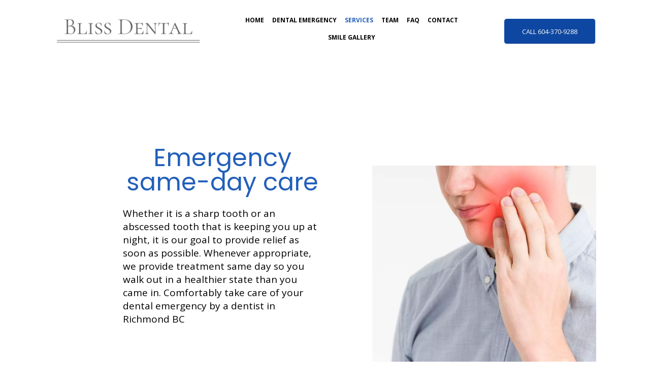

--- FILE ---
content_type: text/html; charset=utf-8
request_url: https://www.blissdentist.ca/services/
body_size: 5838
content:
<!DOCTYPE html>
<html lang="en">
<head>
	<script type="text/javascript">
			</script>
	<meta http-equiv="content-type" content="text/html; charset=utf-8" />
	<title>Bliss Dental Richmond | Transparent Pricing, Book Online | Richmond, BC</title>
	<base href="https://www.blissdentist.ca/" />
	<link rel="canonical" href="https://www.blissdentist.ca/services/" />
	
	
						<meta name="viewport" content="width=device-width, initial-scale=1" />
					<meta name="description" content="We provide a Comfortable and Positive Dental Experience for you and your family" />
			<meta name="keywords" content="dental dentist toothache cleaning filling root canal extraction implants braces invisalign crowns bridges children dentistry" />
			
	<!-- Facebook Open Graph -->
		<meta property="og:title" content="Bliss Dental Richmond | Transparent Pricing, Book Online | Richmond, BC" />
			<meta property="og:description" content="We provide a Comfortable and Positive Dental Experience for you and your family" />
			<meta property="og:image" content="" />
			<meta property="og:type" content="article" />
			<meta property="og:url" content="https://www.blissdentist.ca/services/" />
		<!-- Facebook Open Graph end -->

		<meta name="generator" content="Website Builder" />
			<script src="js/common-bundle.js?ts=20251120084644" type="text/javascript"></script>
	<script src="js/a18a219a3b0a039a508a7654ac272c2b-bundle.js?ts=20251120084644" type="text/javascript"></script>
	<link href="css/common-bundle.css?ts=20251120084644" rel="stylesheet" type="text/css" />
	<link href="https://fonts.googleapis.com/css?family=Open+Sans:300,300i,400,400i,600,600i,700,700i,800,800i&amp;subset=cyrillic,cyrillic-ext,greek,greek-ext,latin,latin-ext,vietnamese" rel="stylesheet" type="text/css" />
	<link href="https://fonts.googleapis.com/css?family=Poppins:700,700i,400,400i&amp;subset=devanagari,latin-ext,latin" rel="stylesheet" type="text/css" />
	<link href="https://fonts.googleapis.com/css?family=Open+Sans+Condensed:300,300i,700&amp;subset=cyrillic,cyrillic-ext,greek,greek-ext,latin,latin-ext,vietnamese" rel="stylesheet" type="text/css" />
	<link href="css/a18a219a3b0a039a508a7654ac272c2b-bundle.css?ts=20251120084644" rel="stylesheet" type="text/css" id="wb-page-stylesheet" />
	
	<script type="text/javascript">
	window.useTrailingSlashes = true;
	window.disableRightClick = false;
	window.currLang = 'en';
</script>
	<!-- Google Tag Manager -->
<script>(function(w,d,s,l,i){w[l]=w[l]||[];w[l].push({'gtm.start':
new Date().getTime(),event:'gtm.js'});var f=d.getElementsByTagName(s)[0],
j=d.createElement(s),dl=l!='dataLayer'?'&l='+l:'';j.async=true;j.src=
'https://www.googletagmanager.com/gtm.js?id='+i+dl;f.parentNode.insertBefore(j,f);
})(window,document,'script','dataLayer','GTM-N4ZQ3FS');</script>
<!-- End Google Tag Manager -->

<style>
.accordion {
  background-color: #eee;
  color: #444;
  cursor: pointer;
  padding: 18px;
  width: 100%;
  border: none;
  text-align: left;
  outline: none;
  font-size: 15px;
  transition: 0.4s;
}

accordion:active, .accordion:hover {
  background-color: #ccc;
}

.panel {
  padding: 0 18px;
  background-color: white;
  max-height: 0;
  overflow: hidden;
  transition: max-height 0.2s ease-out;
}

.accordion:after {
  content: '\002B';
  color: #777;
  font-weight: bold;
  float: right;
  margin-left: 5px;
}

accordion:active:after {
  content: "\2212";
}
</style>	
	<!--[if lt IE 9]>
	<script src="js/html5shiv.min.js"></script>
	<![endif]-->

		<script type="text/javascript">
		$(function () {
});    </script>
</head>


<body class="site site-lang-en " ><div id="wb_root" class="root wb-layout-vertical"><div class="wb_sbg"></div><div id="wb_header_a18a219a3b0a039a508a7654ac272c2b" class="wb_element wb-sticky wb-layout-element" data-plugin="LayoutElement" data-h-align="center" data-v-align="top"><div class="wb_content wb-layout-vertical"><div id="a18a2199c5700c70339a1a98dacc137c" class="wb_element wb-layout-element" data-plugin="LayoutElement"><div class="wb_content wb-layout-vertical"><div id="a18a2199c575079e167edc864e84eb47" class="wb_element wb-layout-element" data-plugin="LayoutElement"><div class="wb_content wb-layout-horizontal"><div id="a18a2199c575087b7b11017680806202" class="wb_element wb_element_picture" data-plugin="Picture" title="bliss dental"><a name="bliss+dental" class="wb_anchor"></a><div class="wb_picture_wrap"><div class="wb-picture-wrapper"><a href="https://www.blissdentist.ca/"><img loading="lazy" alt="bliss dental" src="gallery_gen/3bf13a3f4b0bddf5d40ad677bd8d7431_646x168_fit.png?ts=1763621209"></a></div></div></div><div id="a18a2199c57509c326e0e8e1ca1af5aa" class="wb_element wb-menu wb-prevent-layout-click wb-menu-mobile" data-plugin="Menu"><span class="btn btn-default btn-collapser"><span class="icon-bar"></span><span class="icon-bar"></span><span class="icon-bar"></span></span><ul class="hmenu" dir="ltr"><li><a href="https://www.blissdentist.ca/">Home</a></li><li><a href="Dental-Emergency/">Dental Emergency</a></li><li class="wb_this_page_menu_item active"><a href="services/">Services</a></li><li><a href="team/">Team</a></li><li><a href="FAQ/">FAQ</a></li><li><a href="contact/">Contact</a></li><li><a href="Smile-Gallery/">Smile Gallery</a></li></ul><div class="clearfix"></div></div><div id="a18a2199c5750aefa33460c54da3dd41" class="wb_element wb-layout-element" data-plugin="LayoutElement"><div class="wb_content wb-layout-vertical"><div id="a18a2199c5750b45856f9db01917b798" class="wb_element" data-plugin="Button"><a class="wb_button" href="tel:6043709288"><span>CALL 604-370-9288</span></a></div></div></div></div></div></div></div></div></div><div id="wb_main_a18a219a3b0a039a508a7654ac272c2b" class="wb_element wb-layout-element" data-plugin="LayoutElement"><div class="wb_content wb-layout-vertical"><div id="a18a2199c5700edd835f3affb3d169ea" class="wb_element wb-layout-element" data-plugin="LayoutElement"><div class="wb_content wb-layout-horizontal"><div id="a18a2199c5700ff5f4b734a6447a7196" class="wb_element wb-layout-element" data-plugin="LayoutElement"><div class="wb_content wb-layout-vertical"><div id="a18a2199c57010f3223998d448670c63" class="wb_element wb_text_element" data-plugin="TextArea" style=" line-height: normal;"><h4 class="wb-stl-custom5" data-dnid="30160">Emergency same-day care</h4></div><div id="a18a2199c5701106e8bdebb23c174600" class="wb_element wb_text_element" data-plugin="TextArea" style=" line-height: normal;"><p class="wb-stl-custom12" data-dnid="30163">Whether it is a sharp tooth or an abscessed tooth that is keeping you up at night, it is our goal to provide relief as soon as possible. Whenever appropriate, we provide treatment same day so you walk out in a healthier state than you came in. Comfortably take care of your dental emergency by a dentist in Richmond BC</p>
</div></div></div><div id="a18a2199c570120a4fb9e6416a8447c3" class="wb_element wb_element_shape" data-plugin="Shape"><div class="wb_shp"></div></div></div></div><div id="a18a2199c57013cd1ffa978b84987e0d" class="wb_element wb-elm-orient-horizontal" data-plugin="Line"><div class="wb-elm-line"></div></div><div id="a18a2199c570146ab2255580453a975a" class="wb_element wb-layout-element" data-plugin="LayoutElement"><div class="wb_content wb-layout-horizontal"><div id="a18a2199c5701531714716e6c95bb19c" class="wb_element wb_element_shape" data-plugin="Shape"><div class="wb_shp"></div></div><div id="a18a2199c57016d08819025738a13b3a" class="wb_element wb-layout-element" data-plugin="LayoutElement"><div class="wb_content wb-layout-vertical"><div id="a18a2199c570177d29ab5e0e0b40f8df" class="wb_element wb_text_element" data-plugin="TextArea" style=" line-height: normal;"><h4 class="wb-stl-custom5" data-dnid="30195">Wisdom teeth extraction</h4>
</div><div id="a18a2199c570187595b7ec8455c9fe04" class="wb_element wb_text_element" data-plugin="TextArea" style=" line-height: normal;"><p class="wb-stl-custom12" data-dnid="30197">Erupting wisdom teeth often cause pressure on surrounding teeth, bone, and gum. Left untreated, they often eventually cause issues like  food trapping, tooth decay, sensitive gums and even pain and swelling of the jaw. </p>

<p class="wb-stl-custom12" data-dnid="30199"> </p>

<p class="wb-stl-custom12" data-dnid="30201">See us to determine whether your wisdom teeth might have to be removed. Comfortable Wisdom Teeth Extraction by a dentist in Richmond BC.</p>
</div></div></div></div></div><div id="a18a2199c57019f2f53b88a367e92028" class="wb_element wb-elm-orient-horizontal" data-plugin="Line"><div class="wb-elm-line"></div></div><div id="a18a2199c5701ad999c8560ddc7e3681" class="wb_element wb-layout-element" data-plugin="LayoutElement"><div class="wb_content wb-layout-horizontal"><div id="a18a2199c5701b3338993da998dd5efd" class="wb_element wb-layout-element" data-plugin="LayoutElement"><div class="wb_content wb-layout-vertical"><div id="a18a2199c5701ceb8400e5d147cd5389" class="wb_element wb_text_element" data-plugin="TextArea" style=" line-height: normal;"><h4 class="wb-stl-custom5" data-dnid="30165">Metal-free fillings and crowns/bridge</h4></div><div id="a18a2199c5701dcb60a170eaf30baed7" class="wb_element wb_text_element" data-plugin="TextArea" style=" line-height: normal;"><p class="wb-stl-custom12" data-dnid="30168">We only use high-strength resin based filling material instead of silver mercury fillings. Front or back teeth, these newer generation filling materials blend in with your dentition better, and they are less likely to lead to tooth cracks. Our metal-free crowns are virtually undetectable from your other teeth. Comfortable filling, crown and bridge by a dentist in Richmond BC.</p>
</div></div></div><div id="a18a2199c5701ef2c514f58766f8f803" class="wb_element wb_element_shape" data-plugin="Shape"><div class="wb_shp"></div></div></div></div><div id="a18a2199c5701f760eac51e5ed5dbc34" class="wb_element wb-elm-orient-horizontal" data-plugin="Line"><div class="wb-elm-line"></div></div><div id="a18a2199c57020ad96ddbeb1fb093b4e" class="wb_element wb-layout-element" data-plugin="LayoutElement"><div class="wb_content wb-layout-horizontal"><div id="a18a2199c57100e6770b95dcb6e11a7b" class="wb_element wb-layout-element" data-plugin="LayoutElement"><div class="wb_content wb-layout-vertical"><div id="a18a2199c5710177dd2786cf79e5e944" class="wb_element wb_text_element" data-plugin="TextArea" style=" line-height: normal;"><h4 class="wb-stl-custom5" data-dnid="30170">Invisalign (clear alignment)</h4></div><div id="a18a2199c57102cf0a754e22e98173ee" class="wb_element wb_text_element" data-plugin="TextArea" style=" line-height: normal;"><p class="wb-stl-custom12" data-dnid="30173">Straight teeth and self-confidence aren't the only benefits of aligned teeth. Properly-positioned teeth facilitate brushing and flossing and help prevent gum disease and recession. Start with a consultation today to see how proper alignment can improve your wellbeing.  Comfortable Invisalign by a dentist in Richmond BC.</p>
</div></div></div><div id="a18a2199c57103aca2057da6c9ff1bdd" class="wb_element wb_element_shape" data-plugin="Shape"><div class="wb_shp"></div></div></div></div><div id="a18a2199c57104821e5721bc76fd08a1" class="wb_element wb-elm-orient-horizontal" data-plugin="Line"><div class="wb-elm-line"></div></div><div id="a18a2199c5710550a34dea8c613fe4f2" class="wb_element wb-layout-element" data-plugin="LayoutElement"><div class="wb_content wb-layout-horizontal"><div id="a18a2199c57106f00ce339f9105eb5b0" class="wb_element wb-layout-element" data-plugin="LayoutElement"><div class="wb_content wb-layout-vertical"><div id="a18a2199c571079f935e57fa7acb1e5f" class="wb_element wb_text_element" data-plugin="TextArea" style=" line-height: normal;"><h4 class="wb-stl-custom5" data-dnid="30175">Children Dentistry</h4></div><div id="a18a2199c57108203fcb2c021a2cc95d" class="wb_element wb_text_element" data-plugin="TextArea" style=" line-height: normal;"><p class="wb-stl-custom12" data-dnid="30177">It is not an easy task to find a dentist that your child likes. It is why we have happy visits to help your child get familiar with being at the dentist. A lot of issues surrounding airway, jaw growth, and teeth crowding can be resolved early on. If your child snores or grinds their teeth intermittently, this could be manifestations of underlying airway and growth issues that could be revealed at a dental appointment.  Comfortable pediatric dentistry by a dentist in Richmond BC. </p>
</div></div></div><div id="a18a2199c571098ad5d222c00de8495d" class="wb_element wb_element_shape" data-plugin="Shape"><div class="wb_shp"></div></div></div></div><div id="a18a2199c5710a318780718a218f1feb" class="wb_element wb-elm-orient-horizontal" data-plugin="Line"><div class="wb-elm-line"></div></div><div id="a18a2199c5710b1186fb7406006587ea" class="wb_element wb-layout-element" data-plugin="LayoutElement"><div class="wb_content wb-layout-horizontal"><div id="a18a2199c5710c230bc880a2c3dcec66" class="wb_element wb-layout-element" data-plugin="LayoutElement"><div class="wb_content wb-layout-vertical"><div id="a18a2199c5710d4711b78a24ed9ef833" class="wb_element wb_text_element" data-plugin="TextArea" style=" line-height: normal;"><h4 class="wb-stl-custom5" data-dnid="30182">Adjunctive services </h4></div><div id="a18a2199c5710ed2ad3f57909a8993bc" class="wb_element wb_text_element" data-plugin="TextArea" style=" line-height: normal;"><p class="wb-stl-custom12" data-dnid="30184">We also offer adjunctive services to complement your dental experience:</p><ul class="wb-stl-list1" data-dnid="30186"><li data-dnid="30279"><p class="wb-stl-custom12" data-dnid="30334">Oral Sedation</p></li><li data-dnid="30281"><p class="wb-stl-custom12" data-dnid="30337">Accupuncture-assisted Dentistry</p></li><li data-dnid="30283"><p class="wb-stl-custom12" data-dnid="30340">Dentures</p></li><li data-dnid="30285"><p class="wb-stl-custom12" data-dnid="30343">Teeth whitening and nightguards</p></li></ul></div></div></div><div id="a18a2199c5710f3029583d16bda3be94" class="wb_element wb_element_shape" data-plugin="Shape"><div class="wb_shp"></div></div></div></div><div id="a18a2199c57110f114837400a79295f9" class="wb_element wb-elm-orient-horizontal" data-plugin="Line"><div class="wb-elm-line"></div></div><div id="a18a2199c57111ee9eea02261d922ab5" class="wb_element wb-layout-element" data-plugin="LayoutElement"><div class="wb_content wb-layout-horizontal"><div id="a18a2199c571122f564d2926df910f9d" class="wb_element wb-layout-element" data-plugin="LayoutElement"><div class="wb_content wb-layout-vertical"><div id="a18a2199c57113aee76350da8bcc9338" class="wb_element wb_text_element" data-plugin="TextArea" style=" line-height: normal;"><h4 class="wb-stl-custom5" data-dnid="30190">Implant Dentistry</h4></div><div id="a18a2199c5711402e05f89c69a224735" class="wb_element wb_text_element" data-plugin="TextArea" style=" line-height: normal;"><p class="wb-stl-custom12" data-dnid="30192">Losing a tooth used to mean that you would have to wear a denture or a bridge, or live with the consequence of missing teeth, which include inability to chew certain types of food. It does not have to be that way. With implants it is possible to restore the function and esthetics of your previous dentition. Comfortable Implant by a dentist in Richmond BC.</p>
</div></div></div><div id="a18a2199c57115bdc73a2b8bf725dedb" class="wb_element wb_element_shape" data-plugin="Shape"><div class="wb_shp"></div></div></div></div><div id="a18a2199c57116ab8e99286d9fca89b3" class="wb_element wb-elm-orient-horizontal" data-plugin="Line"><div class="wb-elm-line"></div></div><div id="a18a2199c57117598534aadfac4824b8" class="wb_element wb-layout-element" data-plugin="LayoutElement"><div class="wb_content wb-layout-vertical"><div id="a18a2199c5711887eb78a3953bf23ae0" class="wb_element" data-plugin="Button"><a class="wb_button" href="tel:6043709288"><span>CALL 604-370-9288</span></a></div></div></div></div></div><div id="wb_footer_a18a219a3b0a039a508a7654ac272c2b" class="wb_element wb-layout-element" data-plugin="LayoutElement"><div class="wb_content wb-layout-vertical"><div id="a18a2199c5711ab7d02009d9fc11369e" class="wb_element wb-layout-element" data-plugin="LayoutElement"><div class="wb_content wb-layout-horizontal"><div id="a18a2199c577066fea8ee0c1a52b8de1" class="wb_element wb-layout-element" data-plugin="LayoutElement"><div class="wb_content wb-layout-vertical"><div id="a18a2199c57707d9a8f6aaacf81ac519" class="wb_element wb_text_element" data-plugin="TextArea" style=" line-height: normal;"><h3 class="wb-stl-custom9" data-dnid="30210">CALL US TODAY</h3><h1 class="wb-stl-custom10" data-dnid="30212">✆ <a href="tel:6047298382">604-370</a>-9288</h1><h3 class="wb-stl-custom9" data-dnid="30214"> </h3><h3 class="wb-stl-custom9" data-dnid="30216">Bliss Dental</h3><h3 class="wb-stl-custom9" data-dnid="30218">#125-8191 Saba Rd,</h3><h3 class="wb-stl-custom9" data-dnid="30220">Richmond, BC, Canada</h3><h3 class="wb-stl-custom9" data-dnid="30222">V6Y 4B4</h3><h3 class="wb-stl-custom9" data-dnid="30224"> </h3><h3 class="wb-stl-custom9" data-dnid="30226">Email: </h3><h3 class="wb-stl-custom9" data-dnid="30228">info@blissdentalrichmond.com</h3></div><div id="a18a2199c5770803642baaf8ae22f26b" class="wb_element wb-layout-element" data-plugin="LayoutElement"><div class="wb_content wb-layout-horizontal"><div id="a18a2199c57709c42c7449bf6bbb13f2" class="wb_element wb_element_picture" data-plugin="Picture" title="facebook"><div class="wb_picture_wrap" style="height: 100%"><div class="wb-picture-wrapper" style="overflow: visible; display: flex"><a href="https://www.facebook.com/Bliss-Dental-101463978342209" target="_blank"><svg xmlns="http://www.w3.org/2000/svg" width="52" height="auto" viewBox="0 0 1793.982 1793.982" style="direction: ltr; color:#f7f7f7"><text x="129.501415" y="1537.02" font-size="1792" fill="currentColor" style='font-family: "FontAwesome"'></text></svg></a></div></div></div><div id="a18a2199c5770a036cd3012019f24e90" class="wb_element wb_element_picture" data-plugin="Picture" title="instagram"><div class="wb_picture_wrap" style="height: 100%"><div class="wb-picture-wrapper" style="overflow: visible; display: flex"><a href="https://www.instagram.com/blissdentist/?igshid=nwxavyrehup5" target="_blank"><svg xmlns="http://www.w3.org/2000/svg" width="52" height="auto" viewBox="0 0 1793.982 1793.982" style="direction: ltr; color:#ffffff"><text x="129.501415" y="1537.02" font-size="1792" fill="currentColor" style='font-family: "FontAwesome"'></text></svg></a></div></div></div><div id="a18a2199c5770b572bf24a2ba8114082" class="wb_element wb_element_picture" data-plugin="Picture" title="wechat"><div class="wb_picture_wrap" style="height: 100%"><div class="wb-picture-wrapper" style="overflow: visible; display: flex"><a href="https://u.wechat.com/IPvQP5uF811cf3YyCGYvYg0" target="_blank"><svg xmlns="http://www.w3.org/2000/svg" width="52" height="auto" viewBox="0 0 2049.02083 1793.982" style="direction: ltr; color:#ffffff"><text x="1.02083" y="1537.02" font-size="1792" fill="currentColor" style='font-family: "FontAwesome"'></text></svg></a></div></div></div></div></div></div></div><div id="a18a2199c5770c05403ae3650743f8ba" class="wb_element wb-layout-element" data-plugin="LayoutElement"><div class="wb_content wb-layout-vertical"><div id="a18a2199c5770d58193373215abdef38" class="wb_element wb-layout-element" data-plugin="LayoutElement"><div class="wb_content wb-layout-horizontal"><div id="a18a2199c5770e43ac8c7af4d65b892e" class="wb_element wb_text_element" data-plugin="TextArea" style=" line-height: normal;"><h3 class="wb-stl-custom9" data-dnid="30230">HOURS</h3>

<h3 class="wb-stl-custom9" data-dnid="30232">Open 5 days</h3>

<h3 class="wb-stl-custom9" data-dnid="30234"> </h3>

<h3 class="wb-stl-custom9" data-dnid="30236">Mon: 9:30am-6:30pm</h3>

<h3 class="wb-stl-custom9" data-dnid="30238">Tues: closed</h3>

<h3 class="wb-stl-custom9" data-dnid="30240">Wed: 9:30am-6:30pm</h3>

<h3 class="wb-stl-custom9" data-dnid="30242">Thurs: closed</h3>

<h3 class="wb-stl-custom9" data-dnid="30244">Fri:   9:30am-6:30pm</h3>

<h3 class="wb-stl-custom9" data-dnid="30246">Sat:  9:30am-6:30pm</h3>

<h3 class="wb-stl-custom9" data-dnid="30248">Sun: 10am-4pm</h3>
</div><div id="a18a2199c5770f7561d21d496dd8e848" class="wb_element" data-plugin="CustomHtml" style=" overflow: hidden;"><div style="width: 100%; height: 100%; overflow-y: auto;"><iframe src="https://www.google.com/maps/embed?pb=!1m14!1m8!1m3!1d10434.631462181054!2d-123.134319!3d49.169102!3m2!1i1024!2i768!4f13.1!3m3!1m2!1s0x0%3A0x680d2a66ae05bcaf!2sBliss%20Dental%20Studio!5e0!3m2!1sen!2sca!4v1599536765397!5m2!1sen!2sca" width="610" height="340" frameborder="0" style="border:0;" allowfullscreen="" aria-hidden="false" tabindex="0"></iframe></div></div></div></div><div id="a18a2199c5771078329f49657e1c291b" class="wb_element wb_text_element" data-plugin="TextArea" style=" line-height: normal;"><p class="wb-stl-custom11" data-dnid="30250">© 2025 <a href="http://blissdentist.ca">blissdentist.ca</a></p>
</div></div></div></div></div></div></div><div id="a18a2199c5711ba4931656c60682d21d" class="wb_element wb-layout-element" data-plugin="LayoutElement"><div class="wb_content wb-layout-horizontal"><div id="wb_footer_c" class="wb_element" data-plugin="WB_Footer" style="text-align: center; width: 100%;"><div class="wb_footer"></div><script type="text/javascript">
			$(function() {
				var footer = $(".wb_footer");
				var html = (footer.html() + "").replace(/^\s+|\s+$/g, "");
				if (!html) {
					footer.parent().remove();
					footer = $("#footer, #footer .wb_cont_inner");
					footer.css({height: ""});
				}
			});
			</script></div></div></div><script type="text/javascript">$(function() { wb_require(["store/js/StoreCartElement"], function(app) {});})</script><!-- Google Tag Manager (noscript) -->
<noscript><iframe src="https://www.googletagmanager.com/ns.html?id=GTM-N4ZQ3FS" height="0" width="0" style="display:none;visibility:hidden"></iframe></noscript>
<!-- End Google Tag Manager (noscript) -->

<script>
var acc = document.getElementsByClassName("accordion");
var i;

for (i = 0; i < acc.length; i++) {
  acc[i].addEventListener("click", function() {
    this.classList.toggle("active");
    var panel = this.nextElementSibling;
    if (panel.style.maxHeight) {
      panel.style.maxHeight = null;
    } else {
      panel.style.maxHeight = panel.scrollHeight + "px";
    } 
  });
}
</script>

<script src="//code.tidio.co/kmzmxqnhlvpxnqxhls7eegoprhb1knh9.js" async></script>
<div class="wb_pswp" tabindex="-1" role="dialog" aria-hidden="true">
</div>
</div></body>
</html>


--- FILE ---
content_type: text/css
request_url: https://www.blissdentist.ca/css/a18a219a3b0a039a508a7654ac272c2b-bundle.css?ts=20251120084644
body_size: 4414
content:
body{background-color:#fff0}body.site:before{background:#fff0 none repeat-x scroll left top;background-size:auto auto;opacity:1}.wb_sbg{background:#fff0 none repeat-x left top}.site-lang-en .wb_cont_inner{width:360px;height:100%}.site-lang-en .wb_cont_bg{width:360px;margin-left:-180px}.site-lang-en .root{min-height:100%;height:auto}#a18a2199c575087b7b11017680806202{opacity:.73;box-sizing:border-box;width:100%;height:auto;min-width:161px;max-width:323px;margin:0 17px 0 0;flex:1 1 auto}#a18a2199c575087b7b11017680806202 .wb-picture-wrapper{border-radius:0 0 0 0;-moz-border-radius:0 0 0 0;-webkit-border-radius:0 0 0 0;border:5px none #d1d1d1}#a18a2199c575087b7b11017680806202 img{width:100%;height:auto}#a18a2199c575087b7b11017680806202>.wb_picture_wrap>.wb-picture-wrapper{text-shadow:none;box-shadow:none}#a18a2199c57509c326e0e8e1ca1af5aa .btn-collapser{display:inline-block}#a18a2199c57509c326e0e8e1ca1af5aa{width:49.91%;height:auto;max-width:599px;margin:0 25px 0 0;flex:0 0 auto;text-shadow:none;box-shadow:none}#a18a2199c57509c326e0e8e1ca1af5aa ul{background:#fcfcfc none repeat left top}#a18a2199c57509c326e0e8e1ca1af5aa>ul{display:none;background-color:#fcfcfc}#a18a2199c57509c326e0e8e1ca1af5aa.collapse-expanded>ul{display:block;float:none;height:auto;overflow:hidden;overflow-y:auto}#a18a2199c57509c326e0e8e1ca1af5aa.collapse-expanded>ul>li{display:block}#a18a2199c57509c326e0e8e1ca1af5aa.collapse-expanded li>ul{position:static}#a18a2199c57509c326e0e8e1ca1af5aa.collapse-expanded li.active>ul{display:block!important}#a18a2199c57509c326e0e8e1ca1af5aa.collapse-expanded li.over>ul{display:block!important}#a18a2199c57509c326e0e8e1ca1af5aa ul,#a18a2199c57509c326e0e8e1ca1af5aa-det ul{border:1px none #000}#a18a2199c57509c326e0e8e1ca1af5aa,#a18a2199c57509c326e0e8e1ca1af5aa ul,#a18a2199c57509c326e0e8e1ca1af5aa-det ul,#a18a2199c57509c326e0e8e1ca1af5aa,#a18a2199c57509c326e0e8e1ca1af5aa ul li,#a18a2199c57509c326e0e8e1ca1af5aa-det ul li{text-align:center}#a18a2199c57509c326e0e8e1ca1af5aa,#a18a2199c57509c326e0e8e1ca1af5aa ul[dir="rtl"],#a18a2199c57509c326e0e8e1ca1af5aa-det ul[dir="rtl"],#a18a2199c57509c326e0e8e1ca1af5aa,#a18a2199c57509c326e0e8e1ca1af5aa ul[dir="rtl"] li,#a18a2199c57509c326e0e8e1ca1af5aa-det ul[dir="rtl"] li{text-align:center}#a18a2199c57509c326e0e8e1ca1af5aa,#a18a2199c57509c326e0e8e1ca1af5aa ul li ul,#a18a2199c57509c326e0e8e1ca1af5aa ul li ul a,#a18a2199c57509c326e0e8e1ca1af5aa-det ul li ul,#a18a2199c57509c326e0e8e1ca1af5aa-det ul li ul a{text-align:right!important}#a18a2199c57509c326e0e8e1ca1af5aa,#a18a2199c57509c326e0e8e1ca1af5aa ul[dir="rtl"] li ul,#a18a2199c57509c326e0e8e1ca1af5aa ul[dir="rtl"] li ul a,#a18a2199c57509c326e0e8e1ca1af5aa-det ul[dir="rtl"] li ul,#a18a2199c57509c326e0e8e1ca1af5aa-det ul[dir="rtl"] li ul a{text-align:left!important}#a18a2199c57509c326e0e8e1ca1af5aa ul[dir="rtl"] li ul,#a18a2199c57509c326e0e8e1ca1af5aa-det ul[dir="rtl"] li ul{padding:inherit}#a18a2199c57509c326e0e8e1ca1af5aa .vmenu[dir="rtl"]>li>ul,#a18a2199c57509c326e0e8e1ca1af5aa .hmenu[dir="rtl"]>li>ul{left:auto}#a18a2199c57509c326e0e8e1ca1af5aa .vmenu[dir="rtl"]>li>ul ul,#a18a2199c57509c326e0e8e1ca1af5aa .hmenu[dir="rtl"]>li>ul ul{left:auto;right:100%}#a18a2199c57509c326e0e8e1ca1af5aa ul ul,#a18a2199c57509c326e0e8e1ca1af5aa-det ul{background:#fff0 none repeat right top}#a18a2199c57509c326e0e8e1ca1af5aa:not(.collapse-expanded) .vmenu ul li,#a18a2199c57509c326e0e8e1ca1af5aa-det.vmenu:not(.collapse-expanded) ul li,#a18a2199c57509c326e0e8e1ca1af5aa:not(.collapse-expanded) .hmenu ul li{width:320px;max-width:320px}#a18a2199c57509c326e0e8e1ca1af5aa:not(.collapse-expanded) .vmenu ul li a,#a18a2199c57509c326e0e8e1ca1af5aa-det.vmenu:not(.collapse-expanded) ul li a,#a18a2199c57509c326e0e8e1ca1af5aa:not(.collapse-expanded) .hmenu ul li a{max-width:320px}#a18a2199c57509c326e0e8e1ca1af5aa .vmenu ul a,#a18a2199c57509c326e0e8e1ca1af5aa-det.vmenu:not(.collapse-expanded) ul a,#a18a2199c57509c326e0e8e1ca1af5aa .hmenu ul a{white-space:nowrap}#a18a2199c57509c326e0e8e1ca1af5aa li,#a18a2199c57509c326e0e8e1ca1af5aa-det li{margin:0 0 0 0}#a18a2199c57509c326e0e8e1ca1af5aa li a,#a18a2199c57509c326e0e8e1ca1af5aa-det li a{padding:10px 8px 10px 8px;text-transform:uppercase;border:0 none #000;font:normal bold 12px 'Open Sans',Arial,sans-serif;text-decoration:none;color:#000;line-height:14px;background:#fff0 none no-repeat center top}#a18a2199c57509c326e0e8e1ca1af5aa li ul li,#a18a2199c57509c326e0e8e1ca1af5aa-det li ul li{margin:0 0 0 0}#a18a2199c57509c326e0e8e1ca1af5aa li ul li a,#a18a2199c57509c326e0e8e1ca1af5aa-det li ul li a{padding:10px 8px 10px 8px;text-transform:uppercase;border:0 none #000;font:normal bold 12px 'Open Sans',Arial,sans-serif;text-decoration:none;color:#000;line-height:14px;background:#fff0 none no-repeat center top}#a18a2199c57509c326e0e8e1ca1af5aa li.over>a,#a18a2199c57509c326e0e8e1ca1af5aa li:hover>a,#a18a2199c57509c326e0e8e1ca1af5aa li:focus>a,#a18a2199c57509c326e0e8e1ca1af5aa-det li.over>a,#a18a2199c57509c326e0e8e1ca1af5aa-det li:hover>a,#a18a2199c57509c326e0e8e1ca1af5aa-det li:focus>a{border:0 none #000;font:normal bold 12px 'Open Sans',Arial,sans-serif;text-decoration:none;color:#225fba;line-height:14px;background:#fff0 none no-repeat center top}#a18a2199c57509c326e0e8e1ca1af5aa li ul li.over>a,#a18a2199c57509c326e0e8e1ca1af5aa li ul li:hover>a,#a18a2199c57509c326e0e8e1ca1af5aa li ul li:focus>a,#a18a2199c57509c326e0e8e1ca1af5aa-det li ul li.over>a,#a18a2199c57509c326e0e8e1ca1af5aa-det li ul li:hover>a,#a18a2199c57509c326e0e8e1ca1af5aa-det li ul li:focus>a{border:0 none #000}#a18a2199c57509c326e0e8e1ca1af5aa li.active>a,#a18a2199c57509c326e0e8e1ca1af5aa-det li.active>a{border:0 none #000;font:normal bold 12px 'Open Sans',Arial,sans-serif;text-decoration:none;color:#225fba;line-height:14px;background:#fff0 none no-repeat center center}#a18a2199c57509c326e0e8e1ca1af5aa li ul li.active>a,#a18a2199c57509c326e0e8e1ca1af5aa-det li ul li.active>a{border:0 none #000;font:normal bold 12px 'Open Sans',Arial,sans-serif;text-decoration:none;color:#225fba;line-height:14px;background:#fff0 none no-repeat center center}#a18a2199c57509c326e0e8e1ca1af5aa li ul li.over>a,#a18a2199c57509c326e0e8e1ca1af5aa li ul li:hover>a,#a18a2199c57509c326e0e8e1ca1af5aa li ul li:focus>a,#a18a2199c57509c326e0e8e1ca1af5aa-det li ul li.over>a,#a18a2199c57509c326e0e8e1ca1af5aa-det li ul li:hover>a,#a18a2199c57509c326e0e8e1ca1af5aa-det li ul li:focus>a{font:normal bold 12px 'Open Sans',Arial,sans-serif;text-decoration:none;color:#225fba;line-height:14px;background:#fff0 none no-repeat center top}#a18a2199c57509c326e0e8e1ca1af5aa:not(.collapse-expanded) .vmenu ul.open-left,#a18a2199c57509c326e0e8e1ca1af5aa:not(.collapse-expanded) .hmenu ul.open-left{left:auto;right:100%}#a18a2199c57509c326e0e8e1ca1af5aa:not(.collapse-expanded) .hmenu>li>ul.open-left{left:auto;right:0}#a18a2199c5750b45856f9db01917b798{width:100%;height:auto;min-width:180px;min-height:50px;max-width:180px;margin:10px 1px 0 0;flex:1 1 auto}#a18a2199c5750b45856f9db01917b798>.wb_button{padding:0 0 0 0}#a18a2199c5750b45856f9db01917b798 .wb_button{margin:0;width:100%;font-family:'Open Sans',Arial,sans-serif;font-size:13px;text-align:center;line-height:18px;letter-spacing:0;text-decoration:none;border-top:#F1C40F none 0;border-right:#EBE8DD solid 1px;border-bottom:#EBE8DD solid 1px;border-left:#F1C40F none 0;-webkit-border-radius:5px;-moz-border-radius:5px;border-radius:5px;background-color:#0d47a1;min-width:20px;min-height:20px}#a18a2199c5750b45856f9db01917b798 .wb_button span{color:#f9f9f9;font-style:normal;font-weight:400;text-decoration:none}#a18a2199c5750b45856f9db01917b798 .wb_button:before{background:#fff0 none repeat scroll center center;background-size:auto auto;opacity:1}#a18a2199c5750b45856f9db01917b798 .wb_button:hover span{color:#f9f9f9;font-style:normal;font-weight:400;text-decoration:none}#a18a2199c5750b45856f9db01917b798 .wb_button:hover{background-color:#0e418c}#a18a2199c5750b45856f9db01917b798 .wb_button:hover:before{background:#fff0 none repeat scroll left top;background-size:auto auto;opacity:1}#a18a2199c5750b45856f9db01917b798 .wb_button:active span{color:#fff;font-style:normal;font-weight:400;text-decoration:none}#a18a2199c5750b45856f9db01917b798 .wb_button:active{background-color:#0e418c}#a18a2199c5750b45856f9db01917b798 .wb_button:active:before{background:#fff0 none repeat scroll left top;background-size:auto auto;opacity:1}#a18a2199c5750aefa33460c54da3dd41{width:17.88%;height:auto;max-width:100%;flex:0 0 auto}#a18a2199c5750aefa33460c54da3dd41>.wb_content{min-width:20px;min-height:20px;padding:0 0 0 0;border:0 solid #000;-moz-border-radius:0;-webkit-border-radius:0;border-radius:0;justify-items:flex-start;align-items:center;justify-content:flex-start;align-content:stretch;flex-wrap:nowrap;text-shadow:none;box-shadow:none}#a18a2199c575079e167edc864e84eb47{width:100%;height:auto;min-height:114px;max-width:1200px;flex:1 1 auto}#a18a2199c575079e167edc864e84eb47>.wb_content{min-width:20px;min-height:20px;padding:4px 15px 4px 15px;border:1px none #000;-moz-border-radius:0 0 0 0;-webkit-border-radius:0 0 0 0;border-radius:0 0 0 0;background:rgb(255 255 255 / .75) none repeat scroll left top;background-size:auto auto;opacity:1;justify-items:center;align-items:center;justify-content:center;align-content:flex-start;flex-wrap:nowrap;text-shadow:none;box-shadow:none}#a18a2199c5700c70339a1a98dacc137c{width:100%;height:auto;max-width:100%;flex:1 1 auto}#a18a2199c5700c70339a1a98dacc137c>.wb_content{min-width:20px;min-height:20px;padding:0 0 13px 0;border:0 none #333;-moz-border-radius:0 0 0 0;-webkit-border-radius:0 0 0 0;border-radius:0 0 0 0;background:rgb(255 255 255 / .96) none repeat scroll center top;background-size:auto auto;opacity:1;justify-items:flex-start;align-items:center;justify-content:flex-start;align-content:stretch;flex-wrap:nowrap;text-shadow:none;box-shadow:none}#wb_header_a18a219a3b0a039a508a7654ac272c2b{width:auto;height:auto;max-width:none;max-height:none;flex:1 1 auto;z-index:6166;left:0;top:0;right:0;bottom:auto}#wb_header_a18a219a3b0a039a508a7654ac272c2b>.wb_content{min-width:20px;min-height:20px;padding:0 0 0 0;border:0 none #333;-moz-border-radius:0 0 0 0;-webkit-border-radius:0 0 0 0;border-radius:0 0 0 0;background:rgb(255 255 255 / .97) none repeat left top;background-size:auto auto;opacity:1;justify-items:flex-start;align-items:center;justify-content:flex-start;align-content:stretch;flex-wrap:nowrap;text-shadow:none;box-shadow:none}#a18a2199c57010f3223998d448670c63 p:last-child{margin-bottom:0}#a18a2199c57010f3223998d448670c63{opacity:1;width:100%;height:auto;max-width:444px;margin:0 0 24px 0;flex:1 1 auto;text-shadow:none;box-shadow:none}#a18a2199c5701106e8bdebb23c174600 p:last-child{margin-bottom:0}#a18a2199c5701106e8bdebb23c174600{opacity:1;width:auto;height:auto;max-width:393px;flex:1 1 auto;text-shadow:none;box-shadow:none}#a18a2199c5700ff5f4b734a6447a7196{width:100%;height:auto;max-width:444px;margin:3px 3px 60px 3px;flex:1 1 auto}#a18a2199c5700ff5f4b734a6447a7196>.wb_content{min-width:20px;min-height:20px;padding:0 0 0 0;border:1px none #000;-moz-border-radius:0 0 0 0;-webkit-border-radius:0 0 0 0;border-radius:0 0 0 0;background:#fff0 none repeat scroll left top;justify-items:flex-start;align-items:center;justify-content:flex-start;align-content:stretch;flex-wrap:nowrap;text-shadow:none;box-shadow:none}#a18a2199c570120a4fb9e6416a8447c3>.wb_content{width:100%;height:100%}#a18a2199c570120a4fb9e6416a8447c3{width:100%;height:386px;min-width:441px;min-height:386px;max-width:441px;max-height:386px;margin:5px 5px 5px 5px;flex:1 1 auto}#a18a2199c570120a4fb9e6416a8447c3>.wb_shp{background:#fff0 url(../gallery_gen/a6916aaa0b478636545733f04c1407d3_fit.jpeg) repeat scroll center center;background-size:cover;opacity:1;border:1px none #000;border-radius:0 0 0 0;-moz-border-radius:0 0 0 0;-webkit-border-radius:0 0 0 0;text-shadow:none;box-shadow:none}#a18a2199c5700edd835f3affb3d169ea{width:100%;height:auto;max-width:1200px;margin:8px 0 0 0;flex:1 1 auto}#a18a2199c5700edd835f3affb3d169ea>.wb_content{min-width:20px;min-height:20px;padding:4px 5px 1px 14px;border:1px none #000;-moz-border-radius:0 0 0 0;-webkit-border-radius:0 0 0 0;border-radius:0 0 0 0;background:#fff0 none repeat scroll left top;justify-items:center;align-items:center;justify-content:space-between;align-content:flex-start;flex-wrap:nowrap;text-shadow:none;box-shadow:none}#a18a2199c57013cd1ffa978b84987e0d>.wb-elm-line{margin:-.5px 0 0 0;width:100%;height:1px;left:0;top:50%;border-top:1px solid rgb(48 48 48 / .06);}#a18a2199c57013cd1ffa978b84987e0d>.wb_content{width:100%;height:100%}#a18a2199c57013cd1ffa978b84987e0d{width:100%;height:30px;max-width:100%;flex:1 1 auto;text-shadow:none;box-shadow:none}#a18a2199c5701531714716e6c95bb19c>.wb_content{width:100%;height:100%}#a18a2199c5701531714716e6c95bb19c{width:100%;height:386px;min-width:441px;min-height:386px;max-width:441px;max-height:386px;margin:5px 5px 5px 5px;flex:1 1 auto}#a18a2199c5701531714716e6c95bb19c>.wb_shp{background:#fff0 url(../gallery_gen/3325e21a0067b207c5fa64918c5b75eb_882x882_fit.png) repeat scroll center center;background-size:cover;opacity:1;border:1px none #000;border-radius:0 0 0 0;-moz-border-radius:0 0 0 0;-webkit-border-radius:0 0 0 0;text-shadow:none;box-shadow:none}#a18a2199c570177d29ab5e0e0b40f8df p:last-child{margin-bottom:0}#a18a2199c570177d29ab5e0e0b40f8df{opacity:1;width:100%;height:auto;max-width:444px;margin:0 0 14px 0;flex:1 1 auto;text-shadow:none;box-shadow:none}#a18a2199c570187595b7ec8455c9fe04 p:last-child{margin-bottom:0}#a18a2199c570187595b7ec8455c9fe04{opacity:1;width:auto;height:auto;max-width:393px;flex:1 1 auto;text-shadow:none;box-shadow:none}#a18a2199c57016d08819025738a13b3a{width:100%;height:auto;max-width:444px;margin:5px 5px 27px 5px;flex:1 1 auto}#a18a2199c57016d08819025738a13b3a>.wb_content{min-width:20px;min-height:20px;padding:0 0 0 0;border:1px none #000;-moz-border-radius:0 0 0 0;-webkit-border-radius:0 0 0 0;border-radius:0 0 0 0;background:#fff0 none repeat scroll left top;justify-items:flex-start;align-items:center;justify-content:flex-start;align-content:stretch;flex-wrap:nowrap;text-shadow:none;box-shadow:none}#a18a2199c570146ab2255580453a975a{width:100%;height:auto;max-width:1200px;flex:1 1 auto}#a18a2199c570146ab2255580453a975a>.wb_content{min-width:20px;min-height:20px;padding:2px 5px 2px 14px;border:1px none #000;-moz-border-radius:0 0 0 0;-webkit-border-radius:0 0 0 0;border-radius:0 0 0 0;background:#fff0 none repeat scroll left top;justify-items:center;align-items:center;justify-content:space-between;align-content:flex-start;flex-wrap:nowrap;text-shadow:none;box-shadow:none}#a18a2199c57019f2f53b88a367e92028>.wb-elm-line{margin:-.5px 0 0 0;width:100%;height:1px;left:0;top:50%;border-top:1px solid rgb(48 48 48 / .06);}#a18a2199c57019f2f53b88a367e92028>.wb_content{width:100%;height:100%}#a18a2199c57019f2f53b88a367e92028{width:100%;height:30px;max-width:100%;flex:1 1 auto;text-shadow:none;box-shadow:none}#a18a2199c5701ceb8400e5d147cd5389 p:last-child{margin-bottom:0}#a18a2199c5701ceb8400e5d147cd5389{opacity:1;width:100%;height:auto;max-width:444px;margin:0 0 31px 0;flex:1 1 auto;text-shadow:none;box-shadow:none}#a18a2199c5701dcb60a170eaf30baed7 p:last-child{margin-bottom:0}#a18a2199c5701dcb60a170eaf30baed7{opacity:1;width:auto;height:auto;max-width:410px;flex:1 1 auto;text-shadow:none;box-shadow:none}#a18a2199c5701b3338993da998dd5efd{width:100%;height:auto;max-width:444px;margin:5px 5px 40px 5px;flex:1 1 auto}#a18a2199c5701b3338993da998dd5efd>.wb_content{min-width:20px;min-height:20px;padding:0 0 0 0;border:1px none #000;-moz-border-radius:0 0 0 0;-webkit-border-radius:0 0 0 0;border-radius:0 0 0 0;background:#fff0 none repeat scroll left top;justify-items:flex-start;align-items:center;justify-content:flex-start;align-content:stretch;flex-wrap:nowrap;text-shadow:none;box-shadow:none}#a18a2199c5701ef2c514f58766f8f803>.wb_content{width:100%;height:100%}#a18a2199c5701ef2c514f58766f8f803{width:100%;height:386px;min-width:441px;min-height:386px;max-width:441px;max-height:386px;margin:5px 5px 5px 5px;flex:1 1 auto}#a18a2199c5701ef2c514f58766f8f803>.wb_shp{background:#fff0 url(../gallery_gen/218603ad12a44525041abffec9079ccf_1030x772_fit.jpeg) repeat scroll center center;background-size:cover;opacity:1;border:1px none #000;border-radius:0 0 0 0;-moz-border-radius:0 0 0 0;-webkit-border-radius:0 0 0 0;text-shadow:none;box-shadow:none}#a18a2199c5701ad999c8560ddc7e3681{width:100%;height:auto;max-width:1200px;flex:1 1 auto}#a18a2199c5701ad999c8560ddc7e3681>.wb_content{min-width:20px;min-height:20px;padding:1px 5px 1px 14px;border:1px none #000;-moz-border-radius:0 0 0 0;-webkit-border-radius:0 0 0 0;border-radius:0 0 0 0;background:#fff0 none repeat scroll left top;justify-items:center;align-items:center;justify-content:space-between;align-content:flex-start;flex-wrap:nowrap;text-shadow:none;box-shadow:none}#a18a2199c5701f760eac51e5ed5dbc34>.wb-elm-line{margin:-.5px 0 0 0;width:100%;height:1px;left:0;top:50%;border-top:1px solid rgb(48 48 48 / .04);}#a18a2199c5701f760eac51e5ed5dbc34>.wb_content{width:100%;height:100%}#a18a2199c5701f760eac51e5ed5dbc34{width:100%;height:30px;max-width:100%;flex:1 1 auto;text-shadow:none;box-shadow:none}#a18a2199c5710177dd2786cf79e5e944 p:last-child{margin-bottom:0}#a18a2199c5710177dd2786cf79e5e944{opacity:1;width:100%;height:auto;max-width:444px;margin:0 0 34px 0;flex:1 1 auto;text-shadow:none;box-shadow:none}#a18a2199c57102cf0a754e22e98173ee p:last-child{margin-bottom:0}#a18a2199c57102cf0a754e22e98173ee{opacity:1;width:auto;height:auto;max-width:407px;margin:0 37px 0 0;flex:1 1 auto;text-shadow:none;box-shadow:none}#a18a2199c57100e6770b95dcb6e11a7b{width:100%;height:auto;max-width:444px;margin:5px 5px 23px 5px;flex:1 1 auto}#a18a2199c57100e6770b95dcb6e11a7b>.wb_content{min-width:20px;min-height:20px;padding:0 0 0 0;border:1px none #000;-moz-border-radius:0 0 0 0;-webkit-border-radius:0 0 0 0;border-radius:0 0 0 0;background:#fff0 none repeat scroll left top;justify-items:flex-start;align-items:center;justify-content:flex-start;align-content:stretch;flex-wrap:nowrap;text-shadow:none;box-shadow:none}#a18a2199c57103aca2057da6c9ff1bdd>.wb_content{width:100%;height:100%}#a18a2199c57103aca2057da6c9ff1bdd{width:100%;height:386px;min-width:441px;min-height:386px;max-width:441px;max-height:386px;margin:5px 5px 5px 5px;flex:1 1 auto}#a18a2199c57103aca2057da6c9ff1bdd>.wb_shp{background:#fff0 url(../gallery_gen/c0c202d7ab4859b509193774ac1a36c7_1158x772_fit.jpg) repeat scroll center center;background-size:cover;opacity:1;border:1px none #000;border-radius:0 0 0 0;-moz-border-radius:0 0 0 0;-webkit-border-radius:0 0 0 0;text-shadow:none;box-shadow:none}#a18a2199c57020ad96ddbeb1fb093b4e{width:100%;height:auto;max-width:1200px;flex:1 1 auto}#a18a2199c57020ad96ddbeb1fb093b4e>.wb_content{min-width:20px;min-height:20px;padding:0 5px 1px 14px;border:1px none #000;-moz-border-radius:0 0 0 0;-webkit-border-radius:0 0 0 0;border-radius:0 0 0 0;background:#fff0 none repeat scroll left top;justify-items:center;align-items:center;justify-content:space-between;align-content:flex-start;flex-wrap:nowrap;text-shadow:none;box-shadow:none}#a18a2199c57104821e5721bc76fd08a1>.wb-elm-line{margin:-1px 0 0 0;width:100%;height:1px;left:0;top:50%;border-top:2px solid #fff0;}#a18a2199c57104821e5721bc76fd08a1>.wb_content{width:100%;height:100%}#a18a2199c57104821e5721bc76fd08a1{width:100%;height:30px;max-width:100%;flex:1 1 auto;text-shadow:none;box-shadow:none}#a18a2199c571079f935e57fa7acb1e5f p:last-child{margin-bottom:0}#a18a2199c571079f935e57fa7acb1e5f{opacity:1;width:100%;height:auto;max-width:444px;margin:0 0 22px 0;flex:1 1 auto;text-shadow:none;box-shadow:none}#a18a2199c57108203fcb2c021a2cc95d p:last-child{margin-bottom:0}#a18a2199c57108203fcb2c021a2cc95d{opacity:1;width:auto;height:auto;max-width:404px;margin:0 30px 0 0;flex:1 1 auto;text-shadow:none;box-shadow:none}#a18a2199c57106f00ce339f9105eb5b0{width:100%;height:auto;max-width:444px;margin:5px 5px 0 5px;flex:1 1 auto}#a18a2199c57106f00ce339f9105eb5b0>.wb_content{min-width:20px;min-height:20px;padding:0 0 0 0;border:1px none #000;-moz-border-radius:0 0 0 0;-webkit-border-radius:0 0 0 0;border-radius:0 0 0 0;background:#fff0 none repeat scroll left top;justify-items:flex-start;align-items:center;justify-content:flex-start;align-content:stretch;flex-wrap:nowrap;text-shadow:none;box-shadow:none}#a18a2199c571098ad5d222c00de8495d>.wb_content{width:100%;height:100%}#a18a2199c571098ad5d222c00de8495d{width:100%;height:389px;min-width:440px;min-height:389px;max-width:440px;max-height:389px;margin:5px 5px 0 5px;flex:1 1 auto}#a18a2199c571098ad5d222c00de8495d>.wb_shp{background:#fff0 url(../gallery_gen/0bd9ab79cc98b85d9270a2f420039571_fit.jpg) repeat scroll center center;background-size:cover;opacity:1;border:1px none #000;border-radius:0 0 0 0;-moz-border-radius:0 0 0 0;-webkit-border-radius:0 0 0 0;text-shadow:none;box-shadow:none}#a18a2199c5710550a34dea8c613fe4f2{width:100%;height:auto;max-width:1200px;flex:1 1 auto}#a18a2199c5710550a34dea8c613fe4f2>.wb_content{min-width:20px;min-height:20px;padding:2px 5px 0 14px;border:1px none #000;-moz-border-radius:0 0 0 0;-webkit-border-radius:0 0 0 0;border-radius:0 0 0 0;background:#fff0 none repeat scroll left top;justify-items:center;align-items:center;justify-content:space-between;align-content:flex-start;flex-wrap:nowrap;text-shadow:none;box-shadow:none}#a18a2199c5710a318780718a218f1feb>.wb-elm-line{margin:-1px 0 0 0;width:100%;height:1px;left:0;top:50%;border-top:2px solid #fff0;}#a18a2199c5710a318780718a218f1feb>.wb_content{width:100%;height:100%}#a18a2199c5710a318780718a218f1feb{width:100%;height:30px;max-width:100%;flex:1 1 auto;text-shadow:none;box-shadow:none}#a18a2199c5710d4711b78a24ed9ef833 p:last-child{margin-bottom:0}#a18a2199c5710d4711b78a24ed9ef833{opacity:1;width:100%;height:auto;max-width:449px;margin:0 0 24px 0;flex:1 1 auto;text-shadow:none;box-shadow:none}#a18a2199c5710ed2ad3f57909a8993bc p:last-child{margin-bottom:0}#a18a2199c5710ed2ad3f57909a8993bc{opacity:1;width:auto;height:auto;max-width:404px;margin:0 35px 0 0;flex:1 1 auto;text-shadow:none;box-shadow:none}#a18a2199c5710c230bc880a2c3dcec66{width:100%;height:auto;max-width:449px;margin:5px 5px 42px 5px;flex:1 1 auto}#a18a2199c5710c230bc880a2c3dcec66>.wb_content{min-width:20px;min-height:20px;padding:0 0 0 0;border:1px none #000;-moz-border-radius:0 0 0 0;-webkit-border-radius:0 0 0 0;border-radius:0 0 0 0;background:#fff0 none repeat scroll left top;justify-items:flex-start;align-items:center;justify-content:flex-start;align-content:stretch;flex-wrap:nowrap;text-shadow:none;box-shadow:none}#a18a2199c5710f3029583d16bda3be94>.wb_content{width:100%;height:100%}#a18a2199c5710f3029583d16bda3be94{width:100%;height:386px;min-width:441px;min-height:386px;max-width:441px;max-height:386px;margin:5px 5px 5px 5px;flex:1 1 auto}#a18a2199c5710f3029583d16bda3be94>.wb_shp{background:#fff0 url(../gallery_gen/e9806ed4980e0d4c53b705b90fa5dcbf_fit.jpg) repeat scroll center center;background-size:cover;opacity:1;border:1px none #000;border-radius:0 0 0 0;-moz-border-radius:0 0 0 0;-webkit-border-radius:0 0 0 0;text-shadow:none;box-shadow:none}#a18a2199c5710b1186fb7406006587ea{width:100%;height:auto;max-width:1200px;flex:1 1 auto}#a18a2199c5710b1186fb7406006587ea>.wb_content{min-width:20px;min-height:20px;padding:1px 5px 1px 14px;border:1px none #000;-moz-border-radius:0 0 0 0;-webkit-border-radius:0 0 0 0;border-radius:0 0 0 0;background:#fff0 none repeat scroll left top;justify-items:center;align-items:center;justify-content:space-between;align-content:flex-start;flex-wrap:nowrap;text-shadow:none;box-shadow:none}#a18a2199c57110f114837400a79295f9>.wb-elm-line{margin:-1px 0 0 0;width:100%;height:1px;left:0;top:50%;border-top:2px solid #fff0;}#a18a2199c57110f114837400a79295f9>.wb_content{width:100%;height:100%}#a18a2199c57110f114837400a79295f9{width:100%;height:30px;max-width:100%;flex:1 1 auto;text-shadow:none;box-shadow:none}#a18a2199c57113aee76350da8bcc9338 p:last-child{margin-bottom:0}#a18a2199c57113aee76350da8bcc9338{opacity:1;width:100%;height:auto;max-width:449px;margin:0 0 52px 0;flex:1 1 auto;text-shadow:none;box-shadow:none}#a18a2199c5711402e05f89c69a224735 p:last-child{margin-bottom:0}#a18a2199c5711402e05f89c69a224735{opacity:1;width:auto;height:auto;max-width:402px;flex:1 1 auto;text-shadow:none;box-shadow:none}#a18a2199c571122f564d2926df910f9d{width:100%;height:auto;max-width:449px;margin:55px 5px 5px 5px;flex:1 1 auto}#a18a2199c571122f564d2926df910f9d>.wb_content{min-width:20px;min-height:20px;padding:0 0 0 0;border:1px none #000;-moz-border-radius:0 0 0 0;-webkit-border-radius:0 0 0 0;border-radius:0 0 0 0;background:#fff0 none repeat scroll left top;justify-items:flex-start;align-items:flex-start;justify-content:flex-start;align-content:stretch;flex-wrap:nowrap;text-shadow:none;box-shadow:none}#a18a2199c57115bdc73a2b8bf725dedb>.wb_content{width:100%;height:100%}#a18a2199c57115bdc73a2b8bf725dedb{width:100%;height:386px;min-width:441px;min-height:386px;max-width:441px;max-height:386px;margin:35px 5px 5px 5px;flex:1 1 auto}#a18a2199c57115bdc73a2b8bf725dedb>.wb_shp{background:#fff0 url(../gallery_gen/b9ff716a93cc0c3dd2d29f15436a6257_fit.png) repeat scroll center center;background-size:cover;opacity:1;border:1px none #000;border-radius:0 0 0 0;-moz-border-radius:0 0 0 0;-webkit-border-radius:0 0 0 0;text-shadow:none;box-shadow:none}#a18a2199c57111ee9eea02261d922ab5{width:100%;height:auto;max-width:1200px;flex:1 1 auto}#a18a2199c57111ee9eea02261d922ab5>.wb_content{min-width:20px;min-height:20px;padding:2px 5px 14px 13px;border:1px none #000;-moz-border-radius:0 0 0 0;-webkit-border-radius:0 0 0 0;border-radius:0 0 0 0;background:#fff0 none repeat scroll left top;justify-items:center;align-items:flex-start;justify-content:space-between;align-content:flex-start;flex-wrap:nowrap;text-shadow:none;box-shadow:none}#a18a2199c57116ab8e99286d9fca89b3>.wb-elm-line{margin:-1px 0 0 0;width:100%;height:1px;left:0;top:50%;border-top:2px solid #fff0;}#a18a2199c57116ab8e99286d9fca89b3>.wb_content{width:100%;height:100%}#a18a2199c57116ab8e99286d9fca89b3{width:100%;height:30px;max-width:100%;flex:1 1 auto;text-shadow:none;box-shadow:none}#a18a2199c5711887eb78a3953bf23ae0{width:200px;height:60px;min-width:200px;min-height:60px;max-width:100%;margin:5px 5px 5px 5px;flex:1 1 auto}#a18a2199c5711887eb78a3953bf23ae0>.wb_button{padding:0 0 0 0}#a18a2199c5711887eb78a3953bf23ae0 .wb_button{margin:0;width:100%;font-family:'Open Sans',Arial,sans-serif;font-size:15px;text-align:center;line-height:21px;letter-spacing:0;text-decoration:none;border-top:#F1C40F none 0;border-right:#EBE8DD solid 1px;border-bottom:#EBE8DD solid 1px;border-left:#F1C40F none 0;-webkit-border-radius:5px;-moz-border-radius:5px;border-radius:5px;background-color:#0d47a1;min-width:20px;min-height:20px}#a18a2199c5711887eb78a3953bf23ae0 .wb_button span{color:#f9f9f9;font-style:normal;font-weight:700;text-decoration:none}#a18a2199c5711887eb78a3953bf23ae0 .wb_button:before{background:#fff0 none repeat scroll center center;background-size:auto auto;opacity:1}#a18a2199c5711887eb78a3953bf23ae0 .wb_button:hover span{color:#f9f9f9;font-style:normal;font-weight:400;text-decoration:none}#a18a2199c5711887eb78a3953bf23ae0 .wb_button:hover{background-color:#0e418c}#a18a2199c5711887eb78a3953bf23ae0 .wb_button:hover:before{background:#fff0 none repeat scroll left top;background-size:auto auto;opacity:1}#a18a2199c5711887eb78a3953bf23ae0 .wb_button:active span{color:#fff;font-style:normal;font-weight:400;text-decoration:none}#a18a2199c5711887eb78a3953bf23ae0 .wb_button:active{background-color:#0e418c}#a18a2199c5711887eb78a3953bf23ae0 .wb_button:active:before{background:#fff0 none repeat scroll left top;background-size:auto auto;opacity:1}#a18a2199c57117598534aadfac4824b8{width:100%;height:auto;max-width:1200px;flex:1 1 auto}#a18a2199c57117598534aadfac4824b8>.wb_content{min-width:20px;min-height:20px;padding:2px 15px 1px 15px;border:1px none #000;-moz-border-radius:0 0 0 0;-webkit-border-radius:0 0 0 0;border-radius:0 0 0 0;background:#fff0 none repeat scroll left top;justify-items:flex-start;align-items:center;justify-content:flex-start;align-content:stretch;flex-wrap:nowrap;text-shadow:none;box-shadow:none}#wb_main_a18a219a3b0a039a508a7654ac272c2b{width:100%;height:auto;max-width:100%;flex:1 1 auto}#wb_main_a18a219a3b0a039a508a7654ac272c2b>.wb_content{min-width:20px;min-height:20px;padding:0 0 0 0;border:0 none #333;-moz-border-radius:0 0 0 0;-webkit-border-radius:0 0 0 0;border-radius:0 0 0 0;background:#fff0 none repeat left top;background-size:auto auto;opacity:1;justify-items:flex-start;align-items:center;justify-content:flex-start;align-content:stretch;flex-wrap:nowrap;text-shadow:none;box-shadow:none}#a18a2199c57707d9a8f6aaacf81ac519 p:last-child{margin-bottom:0}#a18a2199c57707d9a8f6aaacf81ac519{opacity:1;width:100%;height:auto;max-width:239px;margin:0 0 15px 0;flex:1 1 auto;text-shadow:none;box-shadow:none}#a18a2199c57709c42c7449bf6bbb13f2{opacity:.95;box-sizing:border-box;width:52px;height:auto;min-height:52px;max-width:100%;flex:0 0 auto}#a18a2199c57709c42c7449bf6bbb13f2 .wb-picture-wrapper{border-radius:0 0 0 0;-moz-border-radius:0 0 0 0;-webkit-border-radius:0 0 0 0;border:1px none #000;width:100%;height:auto}#a18a2199c57709c42c7449bf6bbb13f2 .wb-picture-wrapper>a{width:100%;height:auto}#a18a2199c57709c42c7449bf6bbb13f2 svg{width:100%;height:100%;max-height:100%;overflow:visible}#a18a2199c57709c42c7449bf6bbb13f2>.wb_picture_wrap>.wb-picture-wrapper{text-shadow:none;box-shadow:none}#a18a2199c5770a036cd3012019f24e90{opacity:.95;box-sizing:border-box;width:52px;height:auto;min-height:52px;max-width:100%;margin:0 1px 0 0;flex:0 0 auto}#a18a2199c5770a036cd3012019f24e90 .wb-picture-wrapper{border-radius:0 0 0 0;-moz-border-radius:0 0 0 0;-webkit-border-radius:0 0 0 0;border:1px none #000;width:100%;height:auto}#a18a2199c5770a036cd3012019f24e90 .wb-picture-wrapper>a{width:100%;height:auto}#a18a2199c5770a036cd3012019f24e90 svg{width:100%;height:100%;max-height:100%;overflow:visible}#a18a2199c5770a036cd3012019f24e90>.wb_picture_wrap>.wb-picture-wrapper{text-shadow:none;box-shadow:none}#a18a2199c5770b572bf24a2ba8114082{opacity:.95;box-sizing:border-box;width:52px;height:auto;min-height:52px;max-width:100%;flex:0 0 auto}#a18a2199c5770b572bf24a2ba8114082 .wb-picture-wrapper{border-radius:0 0 0 0;-moz-border-radius:0 0 0 0;-webkit-border-radius:0 0 0 0;border:1px none #000;width:100%;height:auto}#a18a2199c5770b572bf24a2ba8114082 .wb-picture-wrapper>a{width:100%;height:auto}#a18a2199c5770b572bf24a2ba8114082 svg{width:100%;height:100%;max-height:100%;overflow:visible}#a18a2199c5770b572bf24a2ba8114082>.wb_picture_wrap>.wb-picture-wrapper{text-shadow:none;box-shadow:none}#a18a2199c5770803642baaf8ae22f26b{width:100%;height:auto;max-width:183px;flex:1 1 auto}#a18a2199c5770803642baaf8ae22f26b>.wb_content{min-width:20px;min-height:20px;padding:0 0 0 0;border:1px none #000;-moz-border-radius:0 0 0 0;-webkit-border-radius:0 0 0 0;border-radius:0 0 0 0;background:#fff0 none repeat scroll left top;justify-items:center;align-items:flex-end;justify-content:center;align-content:space-around;flex-wrap:nowrap;text-shadow:none;box-shadow:none}#a18a2199c577066fea8ee0c1a52b8de1{width:100%;height:auto;max-width:239px;margin:12px 15px 1px 1px;flex:1 1 auto}#a18a2199c577066fea8ee0c1a52b8de1>.wb_content{min-width:20px;min-height:20px;padding:0 0 0 0;border:1px none #000;-moz-border-radius:0 0 0 0;-webkit-border-radius:0 0 0 0;border-radius:0 0 0 0;background:#fff0 none repeat scroll left top;justify-items:flex-start;align-items:flex-start;justify-content:flex-start;align-content:stretch;flex-wrap:nowrap;text-shadow:none;box-shadow:none}#a18a2199c5770e43ac8c7af4d65b892e p:last-child{margin-bottom:0}#a18a2199c5770e43ac8c7af4d65b892e{opacity:1;width:auto;height:auto;max-width:200px;flex:1 1 auto;text-shadow:none;box-shadow:none}#a18a2199c5770f7561d21d496dd8e848>.wb_content{width:100%;height:100%}#a18a2199c5770f7561d21d496dd8e848{width:166px;height:340px;min-width:308px;max-width:608px;margin:0 5px 0 5px;flex:1 1 auto;text-shadow:none;box-shadow:none}#a18a2199c5770d58193373215abdef38{width:100%;height:auto;max-width:858px;margin:0 0 15px 0;flex:1 1 auto}#a18a2199c5770d58193373215abdef38>.wb_content{min-width:20px;min-height:20px;padding:0 0 0 0;border:1px none #000;-moz-border-radius:0 0 0 0;-webkit-border-radius:0 0 0 0;border-radius:0 0 0 0;background:#fff0 none repeat scroll left top;justify-items:center;align-items:center;justify-content:space-between;align-content:flex-start;flex-wrap:nowrap;text-shadow:none;box-shadow:none}#a18a2199c5771078329f49657e1c291b p:last-child{margin-bottom:0}#a18a2199c5771078329f49657e1c291b{opacity:.79;width:auto;height:auto;max-width:180px;margin:0 10px 0 10px;flex:1 1 auto;text-shadow:none;box-shadow:none}#a18a2199c5770c05403ae3650743f8ba{width:100%;height:auto;max-width:858px;margin:0 1px 1px 1px;flex:1 1 auto}#a18a2199c5770c05403ae3650743f8ba>.wb_content{min-width:20px;min-height:20px;padding:0 0 0 0;border:1px none #000;-moz-border-radius:0 0 0 0;-webkit-border-radius:0 0 0 0;border-radius:0 0 0 0;background:#fff0 none repeat scroll left top;justify-items:flex-start;align-items:center;justify-content:flex-start;align-content:stretch;flex-wrap:nowrap;text-shadow:none;box-shadow:none}#a18a2199c5711ab7d02009d9fc11369e{width:100%;height:auto;max-width:1200px;flex:1 1 auto}#a18a2199c5711ab7d02009d9fc11369e>.wb_content{min-width:20px;min-height:20px;padding:0 0 0 15px;border:1px none #000;-moz-border-radius:0 0 0 0;-webkit-border-radius:0 0 0 0;border-radius:0 0 0 0;background:#081a53 none repeat scroll left top;background-size:auto auto;opacity:1;justify-items:center;align-items:center;justify-content:space-around;align-content:flex-start;flex-wrap:nowrap;text-shadow:none;box-shadow:none}#wb_footer_a18a219a3b0a039a508a7654ac272c2b{width:100%;height:auto;max-width:100%;flex:1 1 auto}#wb_footer_a18a219a3b0a039a508a7654ac272c2b>.wb_content{min-width:20px;min-height:20px;padding:0 0 0 0;border:0 none #333;-moz-border-radius:0 0 0 0;-webkit-border-radius:0 0 0 0;border-radius:0 0 0 0;background:#0b2852 none repeat-x left top;background-size:auto auto;opacity:1;justify-items:flex-start;align-items:center;justify-content:flex-start;align-content:stretch;flex-wrap:nowrap;text-shadow:none;box-shadow:none}#a18a2199c5711ba4931656c60682d21d{width:100%;height:auto;max-width:1200px;flex:1 1 auto}#a18a2199c5711ba4931656c60682d21d>.wb_content{min-width:20px;min-height:20px;padding:3px 5px 14px 15px;border:1px none #000;-moz-border-radius:0 0 0 0;-webkit-border-radius:0 0 0 0;border-radius:0 0 0 0;background:#fff0 none repeat scroll left top;justify-items:center;align-items:center;justify-content:space-between;align-content:flex-start;flex-wrap:nowrap;text-shadow:none;box-shadow:none}#wb_footer_c>.wb_content{width:100%;height:100%}#wb_footer_c{width:0;height:0;max-width:100%;flex:0 0 auto;text-shadow:none;box-shadow:none}@media (min-width:767.5px){#a18a2199c575087b7b11017680806202{margin:0 17px 0 0}#a18a2199c57509c326e0e8e1ca1af5aa{margin:0 25px 0 0}#a18a2199c57509c326e0e8e1ca1af5aa ul{background:#fff0 none repeat right top}#a18a2199c57509c326e0e8e1ca1af5aa .btn-collapser{display:none}#a18a2199c57509c326e0e8e1ca1af5aa>ul,#a18a2199c57509c326e0e8e1ca1af5aa-det>ul{display:block}#a18a2199c5750b45856f9db01917b798{margin:10px 1px 0 0}#a18a2199c575079e167edc864e84eb47>.wb_content{min-width:20px;min-height:20px;padding:8px 30px 8px 30px}#a18a2199c57010f3223998d448670c63{margin:0 0 24px 0}#a18a2199c5700ff5f4b734a6447a7196{margin:5px 5px 115px 5px}#a18a2199c5700ff5f4b734a6447a7196>.wb_content{min-width:20px;min-height:20px;padding:0 0 0 0}#a18a2199c570120a4fb9e6416a8447c3{margin:5px 5px 5px 5px}#a18a2199c5700edd835f3affb3d169ea{margin:17px 0 0 0}#a18a2199c5700edd835f3affb3d169ea>.wb_content{min-width:20px;min-height:20px;padding:9px 10px 2px 29px}#a18a2199c5701531714716e6c95bb19c{margin:5px 5px 5px 5px}#a18a2199c570177d29ab5e0e0b40f8df{margin:0 0 14px 0}#a18a2199c57016d08819025738a13b3a{margin:5px 5px 27px 5px}#a18a2199c570146ab2255580453a975a>.wb_content{min-width:20px;min-height:20px;padding:4px 10px 3px 30px}#a18a2199c5701ceb8400e5d147cd5389{margin:0 0 31px 0}#a18a2199c5701b3338993da998dd5efd{margin:5px 5px 40px 5px}#a18a2199c5701ef2c514f58766f8f803{margin:5px 5px 5px 5px}#a18a2199c5701ad999c8560ddc7e3681>.wb_content{min-width:20px;min-height:20px;padding:3px 10px 2px 29px}#a18a2199c5710177dd2786cf79e5e944{margin:0 0 34px 0}#a18a2199c57102cf0a754e22e98173ee{margin:0 37px 0 0}#a18a2199c57100e6770b95dcb6e11a7b{margin:5px 5px 23px 5px}#a18a2199c57103aca2057da6c9ff1bdd{margin:5px 5px 5px 5px}#a18a2199c57020ad96ddbeb1fb093b4e>.wb_content{min-width:20px;min-height:20px;padding:0 10px 2px 29px}#a18a2199c571079f935e57fa7acb1e5f{margin:0 0 22px 0}#a18a2199c57108203fcb2c021a2cc95d{margin:0 30px 0 0}#a18a2199c57106f00ce339f9105eb5b0{margin:5px 5px 0 5px}#a18a2199c571098ad5d222c00de8495d{margin:5px 5px 0 5px}#a18a2199c5710550a34dea8c613fe4f2>.wb_content{min-width:20px;min-height:20px;padding:5px 10px 0 29px}#a18a2199c5710d4711b78a24ed9ef833{margin:0 0 24px 0}#a18a2199c5710ed2ad3f57909a8993bc{margin:0 35px 0 0}#a18a2199c5710c230bc880a2c3dcec66{margin:5px 5px 42px 5px}#a18a2199c5710f3029583d16bda3be94{margin:5px 5px 5px 5px}#a18a2199c5710b1186fb7406006587ea>.wb_content{min-width:20px;min-height:20px;padding:3px 10px 3px 29px}#a18a2199c57113aee76350da8bcc9338{margin:0 0 52px 0}#a18a2199c571122f564d2926df910f9d{margin:55px 5px 5px 5px}#a18a2199c57115bdc73a2b8bf725dedb{margin:35px 5px 5px 5px}#a18a2199c57111ee9eea02261d922ab5>.wb_content{min-width:20px;min-height:20px;padding:4px 10px 29px 28px}#a18a2199c5711887eb78a3953bf23ae0{margin:5px 5px 5px 5px}#a18a2199c57117598534aadfac4824b8>.wb_content{min-width:20px;min-height:20px;padding:3px 30px 3px 30px}#a18a2199c57707d9a8f6aaacf81ac519{margin:0 0 15px 0}#a18a2199c5770a036cd3012019f24e90{margin:0 1px 0 0}#a18a2199c577066fea8ee0c1a52b8de1{margin:23px 28px 1px 1px}#a18a2199c577066fea8ee0c1a52b8de1>.wb_content{min-width:20px;min-height:20px;padding:0 0 0 0}#a18a2199c5770f7561d21d496dd8e848{margin:0 5px 0 5px}#a18a2199c5770d58193373215abdef38{margin:0 0 15px 0}#a18a2199c5771078329f49657e1c291b{margin:0 10px 0 10px}#a18a2199c5770c05403ae3650743f8ba{margin:0 1px 1px 1px}#a18a2199c5711ab7d02009d9fc11369e>.wb_content{min-width:20px;min-height:20px;padding:0 0 0 30px}#a18a2199c5711ba4931656c60682d21d>.wb_content{min-width:20px;min-height:20px;padding:7px 10px 28px 30px}}@media (min-width:991.5px){#a18a2199c575087b7b11017680806202{margin:0 17px 0 0}#a18a2199c57509c326e0e8e1ca1af5aa{margin:0 25px 0 0}#a18a2199c5750b45856f9db01917b798{margin:10px 1px 0 0}#a18a2199c575079e167edc864e84eb47>.wb_content{min-width:20px;min-height:20px;padding:12px 50px 12px 50px}#a18a2199c57010f3223998d448670c63{margin:0 0 24px 0}#a18a2199c5700ff5f4b734a6447a7196{margin:5px 5px 115px 5px}#a18a2199c5700ff5f4b734a6447a7196>.wb_content{min-width:20px;min-height:20px;padding:0 0 0 0}#a18a2199c570120a4fb9e6416a8447c3{margin:5px 5px 5px 5px}#a18a2199c5700edd835f3affb3d169ea{margin:29px 0 0 0}#a18a2199c5700edd835f3affb3d169ea>.wb_content{min-width:20px;min-height:20px;padding:16px 18px 3px 50px}#a18a2199c5701531714716e6c95bb19c{margin:5px 5px 5px 5px}#a18a2199c570177d29ab5e0e0b40f8df{margin:0 0 14px 0}#a18a2199c57016d08819025738a13b3a{margin:5px 5px 27px 5px}#a18a2199c570146ab2255580453a975a>.wb_content{min-width:20px;min-height:20px;padding:7px 17px 5px 49px}#a18a2199c5701ceb8400e5d147cd5389{margin:0 0 31px 0}#a18a2199c5701b3338993da998dd5efd{margin:5px 5px 40px 5px}#a18a2199c5701ef2c514f58766f8f803{margin:5px 5px 5px 5px}#a18a2199c5701ad999c8560ddc7e3681>.wb_content{min-width:20px;min-height:20px;padding:4px 17px 4px 48px}#a18a2199c5710177dd2786cf79e5e944{margin:0 0 34px 0}#a18a2199c57102cf0a754e22e98173ee{margin:0 37px 0 0}#a18a2199c57100e6770b95dcb6e11a7b{margin:5px 5px 23px 5px}#a18a2199c57103aca2057da6c9ff1bdd{margin:5px 5px 5px 5px}#a18a2199c57020ad96ddbeb1fb093b4e>.wb_content{min-width:20px;min-height:20px;padding:1px 17px 3px 48px}#a18a2199c571079f935e57fa7acb1e5f{margin:0 0 22px 0}#a18a2199c57108203fcb2c021a2cc95d{margin:0 30px 0 0}#a18a2199c57106f00ce339f9105eb5b0{margin:5px 5px 0 5px}#a18a2199c571098ad5d222c00de8495d{margin:5px 5px 0 5px}#a18a2199c5710550a34dea8c613fe4f2>.wb_content{min-width:20px;min-height:20px;padding:8px 18px 0 49px}#a18a2199c5710d4711b78a24ed9ef833{margin:0 0 24px 0}#a18a2199c5710ed2ad3f57909a8993bc{margin:0 35px 0 0}#a18a2199c5710c230bc880a2c3dcec66{margin:5px 5px 42px 5px}#a18a2199c5710f3029583d16bda3be94{margin:5px 5px 5px 5px}#a18a2199c5710b1186fb7406006587ea>.wb_content{min-width:20px;min-height:20px;padding:4px 18px 4px 49px}#a18a2199c57113aee76350da8bcc9338{margin:0 0 52px 0}#a18a2199c571122f564d2926df910f9d{margin:55px 5px 5px 5px}#a18a2199c57115bdc73a2b8bf725dedb{margin:35px 5px 5px 5px}#a18a2199c57111ee9eea02261d922ab5>.wb_content{min-width:20px;min-height:20px;padding:7px 18px 49px 48px}#a18a2199c5711887eb78a3953bf23ae0{margin:5px 5px 5px 5px}#a18a2199c57117598534aadfac4824b8>.wb_content{min-width:20px;min-height:20px;padding:6px 50px 5px 50px}#a18a2199c57707d9a8f6aaacf81ac519{margin:0 0 15px 0}#a18a2199c5770a036cd3012019f24e90{margin:0 1px 0 0}#a18a2199c577066fea8ee0c1a52b8de1{margin:23px 28px 1px 1px}#a18a2199c577066fea8ee0c1a52b8de1>.wb_content{min-width:20px;min-height:20px;padding:0 0 0 0}#a18a2199c5770f7561d21d496dd8e848{margin:0 5px 0 5px}#a18a2199c5770d58193373215abdef38{margin:0 0 15px 0}#a18a2199c5771078329f49657e1c291b{margin:0 10px 0 10px}#a18a2199c5770c05403ae3650743f8ba{margin:0 1px 1px 1px}#a18a2199c5711ab7d02009d9fc11369e>.wb_content{min-width:20px;min-height:20px;padding:0 1px 0 50px}#a18a2199c5711ba4931656c60682d21d>.wb_content{min-width:20px;min-height:20px;padding:11px 16px 46px 50px}}@media (min-width:1199.5px){#a18a2199c575087b7b11017680806202{margin:0 17px 0 0}#a18a2199c57509c326e0e8e1ca1af5aa{margin:0 25px 0 0}#a18a2199c5750b45856f9db01917b798{margin:10px 1px 0 0}#a18a2199c575079e167edc864e84eb47>.wb_content{min-width:20px;min-height:20px;padding:15px 60px 15px 60px}#a18a2199c57010f3223998d448670c63{margin:0 0 24px 0}#a18a2199c5700ff5f4b734a6447a7196{margin:5px 5px 115px 5px}#a18a2199c5700ff5f4b734a6447a7196>.wb_content{min-width:20px;min-height:20px;padding:0 0 0 0}#a18a2199c570120a4fb9e6416a8447c3{margin:5px 5px 5px 5px}#a18a2199c5700edd835f3affb3d169ea{margin:100px 0 0 0}#a18a2199c5700edd835f3affb3d169ea>.wb_content{min-width:20px;min-height:20px;padding:55px 61px 10px 171px}#a18a2199c5701531714716e6c95bb19c{margin:5px 5px 5px 5px}#a18a2199c570177d29ab5e0e0b40f8df{margin:0 0 14px 0}#a18a2199c57016d08819025738a13b3a{margin:5px 5px 27px 5px}#a18a2199c570146ab2255580453a975a>.wb_content{min-width:20px;min-height:20px;padding:24px 61px 19px 176px}#a18a2199c5701ceb8400e5d147cd5389{margin:0 0 31px 0}#a18a2199c5701b3338993da998dd5efd{margin:5px 5px 40px 5px}#a18a2199c5701ef2c514f58766f8f803{margin:5px 5px 5px 5px}#a18a2199c5701ad999c8560ddc7e3681>.wb_content{min-width:20px;min-height:20px;padding:15px 61px 13px 173px}#a18a2199c5710177dd2786cf79e5e944{margin:0 0 34px 0}#a18a2199c57102cf0a754e22e98173ee{margin:0 37px 0 0}#a18a2199c57100e6770b95dcb6e11a7b{margin:5px 5px 23px 5px}#a18a2199c57103aca2057da6c9ff1bdd{margin:5px 5px 5px 5px}#a18a2199c57020ad96ddbeb1fb093b4e>.wb_content{min-width:20px;min-height:20px;padding:2px 60px 10px 173px}#a18a2199c571079f935e57fa7acb1e5f{margin:0 0 22px 0}#a18a2199c57108203fcb2c021a2cc95d{margin:0 30px 0 0}#a18a2199c57106f00ce339f9105eb5b0{margin:5px 5px 0 5px}#a18a2199c571098ad5d222c00de8495d{margin:5px 5px 0 5px}#a18a2199c5710550a34dea8c613fe4f2>.wb_content{min-width:20px;min-height:20px;padding:28px 61px 0 170px}#a18a2199c5710d4711b78a24ed9ef833{margin:0 0 24px 0}#a18a2199c5710ed2ad3f57909a8993bc{margin:0 35px 0 0}#a18a2199c5710c230bc880a2c3dcec66{margin:5px 5px 42px 5px}#a18a2199c5710f3029583d16bda3be94{margin:5px 5px 5px 5px}#a18a2199c5710b1186fb7406006587ea>.wb_content{min-width:20px;min-height:20px;padding:15px 61px 15px 170px}#a18a2199c57113aee76350da8bcc9338{margin:0 0 52px 0}#a18a2199c571122f564d2926df910f9d{margin:55px 5px 5px 5px}#a18a2199c57115bdc73a2b8bf725dedb{margin:35px 5px 5px 5px}#a18a2199c57111ee9eea02261d922ab5>.wb_content{min-width:20px;min-height:20px;padding:25px 61px 169px 167px}#a18a2199c5711887eb78a3953bf23ae0{margin:5px 5px 5px 5px}#a18a2199c57117598534aadfac4824b8>.wb_content{min-width:20px;min-height:20px;padding:55px 495px 45px 495px}#a18a2199c57707d9a8f6aaacf81ac519{margin:0 0 15px 0}#a18a2199c5770a036cd3012019f24e90{margin:0 1px 0 0}#a18a2199c577066fea8ee0c1a52b8de1{margin:23px 28px 1px 1px}#a18a2199c577066fea8ee0c1a52b8de1>.wb_content{min-width:20px;min-height:20px;padding:0 0 0 0}#a18a2199c5770f7561d21d496dd8e848{margin:0 5px 0 5px}#a18a2199c5770d58193373215abdef38{margin:0 0 15px 0}#a18a2199c5771078329f49657e1c291b{margin:0 10px 0 10px}#a18a2199c5770c05403ae3650743f8ba{margin:0 1px 1px 1px}#a18a2199c5711ab7d02009d9fc11369e>.wb_content{min-width:20px;min-height:20px;padding:0 1px 0 71px}#a18a2199c5711ba4931656c60682d21d>.wb_content{min-width:20px;min-height:20px;padding:13px 19px 55px 60px}}@media (max-width:767px){#a18a2199c57509c326e0e8e1ca1af5aa{display:block;width:auto;height:29px;min-width:32px;min-height:29px;max-width:32px;max-height:29px;flex:0 0 32px;border:solid 1px #000;margin-left:0;margin-right:0}#a18a2199c57509c326e0e8e1ca1af5aa .btn-collapser{background-color:#fff;display:inline-block}#a18a2199c57509c326e0e8e1ca1af5aa .btn-collapser:hover{background-color:#fff;box-shadow:none;-webkit-box-shadow:none}#a18a2199c57509c326e0e8e1ca1af5aa:hover{border:solid 1px #000}#a18a2199c57509c326e0e8e1ca1af5aa.collapse-expanded .btn-collapser{background-color:#fff;box-shadow:none;-webkit-box-shadow:none}#a18a2199c57509c326e0e8e1ca1af5aa.collapse-expanded{border:solid 1px #000}#a18a2199c575079e167edc864e84eb47>.wb_content{background:rgb(255 255 255 / .75) none repeat scroll left top;background-size:auto auto;opacity:1;flex-direction:column;justify-items:flex-start;align-items:center;justify-content:flex-start;align-content:stretch;flex-wrap:nowrap}#a18a2199c575087b7b11017680806202{width:auto;margin-left:0;margin-right:0}#a18a2199c5750aefa33460c54da3dd41{width:auto;margin-left:0;margin-right:0}#a18a2199c5700edd835f3affb3d169ea>.wb_content{background:#fff0 none repeat scroll left top;flex-direction:column;justify-items:flex-start;align-items:center;justify-content:flex-start;align-content:stretch;flex-wrap:nowrap}#a18a2199c5700ff5f4b734a6447a7196{width:auto;margin-left:0;margin-right:0}#a18a2199c570120a4fb9e6416a8447c3{width:100%;margin-left:0;margin-right:0}#a18a2199c570146ab2255580453a975a>.wb_content{background:#fff0 none repeat scroll left top;flex-direction:column;justify-items:flex-start;align-items:center;justify-content:flex-start;align-content:stretch;flex-wrap:nowrap}#a18a2199c5701531714716e6c95bb19c{width:100%;margin-left:0;margin-right:0}#a18a2199c57016d08819025738a13b3a{width:auto;margin-left:0;margin-right:0}#a18a2199c5701ad999c8560ddc7e3681>.wb_content{background:#fff0 none repeat scroll left top;flex-direction:column;justify-items:flex-start;align-items:center;justify-content:flex-start;align-content:stretch;flex-wrap:nowrap}#a18a2199c5701b3338993da998dd5efd{width:auto;margin-left:0;margin-right:0}#a18a2199c5701ef2c514f58766f8f803{width:100%;margin-left:0;margin-right:0}#a18a2199c57020ad96ddbeb1fb093b4e>.wb_content{background:#fff0 none repeat scroll left top;flex-direction:column;justify-items:flex-start;align-items:center;justify-content:flex-start;align-content:stretch;flex-wrap:nowrap}#a18a2199c57100e6770b95dcb6e11a7b{width:auto;margin-left:0;margin-right:0}#a18a2199c57103aca2057da6c9ff1bdd{width:100%;margin-left:0;margin-right:0}#a18a2199c5710550a34dea8c613fe4f2>.wb_content{background:#fff0 none repeat scroll left top;flex-direction:column;justify-items:flex-start;align-items:center;justify-content:flex-start;align-content:stretch;flex-wrap:nowrap}#a18a2199c57106f00ce339f9105eb5b0{width:auto;margin-left:0;margin-right:0}#a18a2199c571098ad5d222c00de8495d{width:100%;margin-left:0;margin-right:0}#a18a2199c5710b1186fb7406006587ea>.wb_content{background:#fff0 none repeat scroll left top;flex-direction:column;justify-items:flex-start;align-items:center;justify-content:flex-start;align-content:stretch;flex-wrap:nowrap}#a18a2199c5710c230bc880a2c3dcec66{width:auto;margin-left:0;margin-right:0}#a18a2199c5710f3029583d16bda3be94{width:100%;margin-left:0;margin-right:0}#a18a2199c57111ee9eea02261d922ab5>.wb_content{background:#fff0 none repeat scroll left top;flex-direction:column;justify-items:flex-start;align-items:center;justify-content:flex-start;align-content:stretch;flex-wrap:nowrap}#a18a2199c571122f564d2926df910f9d{width:auto;margin-left:0;margin-right:0}#a18a2199c57115bdc73a2b8bf725dedb{width:100%;margin-left:0;margin-right:0}#a18a2199c5770d58193373215abdef38>.wb_content{background:#fff0 none repeat scroll left top;flex-direction:column;justify-items:flex-start;align-items:center;justify-content:flex-start;align-content:stretch;flex-wrap:nowrap}#a18a2199c5770e43ac8c7af4d65b892e{width:auto;margin-left:0;margin-right:0}#a18a2199c5770f7561d21d496dd8e848{width:166px;margin-left:0;margin-right:0}#a18a2199c5711ab7d02009d9fc11369e>.wb_content{background:#081a53 none repeat scroll left top;background-size:auto auto;opacity:1;flex-direction:column;justify-items:flex-start;align-items:center;justify-content:flex-start;align-content:stretch;flex-wrap:nowrap}#a18a2199c577066fea8ee0c1a52b8de1{width:auto;margin-left:0;margin-right:0}#a18a2199c5770c05403ae3650743f8ba{width:auto;margin-left:0;margin-right:0}#a18a2199c5711ba4931656c60682d21d>.wb_content{background:#fff0 none repeat scroll left top;flex-direction:column;justify-items:flex-start;align-items:center;justify-content:flex-start;align-content:stretch;flex-wrap:nowrap}}

--- FILE ---
content_type: text/plain
request_url: https://www.google-analytics.com/j/collect?v=1&_v=j102&a=276876860&t=pageview&_s=1&dl=https%3A%2F%2Fwww.blissdentist.ca%2Fservices%2F&ul=en-us%40posix&dt=Bliss%20Dental%20Richmond%20%7C%20Transparent%20Pricing%2C%20Book%20Online%20%7C%20Richmond%2C%20BC&sr=1280x720&vp=1280x720&_u=YEBAAEABAAAAACAAI~&jid=924523092&gjid=370282595&cid=173284360.1764830589&tid=UA-161710538-1&_gid=120574428.1764830589&_r=1&_slc=1&gtm=45He5c21h1n81N4ZQ3FSv830936025za200zd830936025&gcd=13l3l3l3l1l1&dma=0&tag_exp=103116026~103200004~104527907~104528501~104684208~104684211~105391252~115583767~115616985~115938466~115938468~116184927~116184929~116217636~116217638~116518833&z=1619204657
body_size: -451
content:
2,cG-9HPN8XQKCN